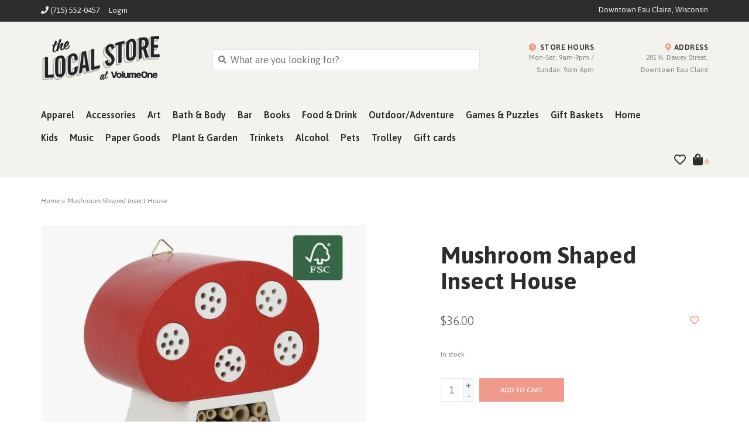

--- FILE ---
content_type: text/html;charset=utf-8
request_url: https://www.thelocalstore.org/mushroom-shaped-insect-house.html
body_size: 11087
content:
<!DOCTYPE html>
<!-- Austin Theme: v.1.2.6 NoAM -->
<!-- ************************** -->
<html lang="en">
  <head>
    <meta charset="utf-8"/>
<!-- [START] 'blocks/head.rain' -->
<!--

  (c) 2008-2025 Lightspeed Netherlands B.V.
  http://www.lightspeedhq.com
  Generated: 12-11-2025 @ 16:20:26

-->
<link rel="canonical" href="https://www.thelocalstore.org/mushroom-shaped-insect-house.html"/>
<link rel="alternate" href="https://www.thelocalstore.org/index.rss" type="application/rss+xml" title="New products"/>
<meta name="robots" content="noodp,noydir"/>
<meta name="google-site-verification" content="7cQZdBDBrSEQEl68Ayo6R1dwiydTo4V2lFSB5HJh7kM"/>
<meta property="og:url" content="https://www.thelocalstore.org/mushroom-shaped-insect-house.html?source=facebook"/>
<meta property="og:site_name" content="The Local Store"/>
<meta property="og:title" content="Mushroom Shaped Insect House"/>
<meta property="og:description" content="Find your community pride at The Local Store in downtown Eau Claire, WI. Apparel, books, music, art, &amp; more. All created by the people of the Chippewa Valley."/>
<meta property="og:image" content="https://cdn.shoplightspeed.com/shops/634311/files/55111873/something-different-mushroom-shaped-insect-house.jpg"/>
<script>
/*<!-- Google Tag Manager -->*/
(function(w,d,s,l,i){w[l]=w[l]||[];w[l].push({'gtm.start':
new Date().getTime(),event:'gtm.js'});var f=d.getElementsByTagName(s)[0],
j=d.createElement(s),dl=l!='dataLayer'?'&l='+l:'';j.async=true;j.src=
'https://www.googletagmanager.com/gtm.js?id='+i+dl;f.parentNode.insertBefore(j,f);
})(window,document,'script','dataLayer','GTM-KMMKRJZ');
/*<!-- End Google Tag Manager -->*/
</script>
<!--[if lt IE 9]>
<script src="https://cdn.shoplightspeed.com/assets/html5shiv.js?2025-02-20"></script>
<![endif]-->
<!-- [END] 'blocks/head.rain' -->
    <title>Mushroom Shaped Insect House - The Local Store</title>
    <meta name="description" content="Find your community pride at The Local Store in downtown Eau Claire, WI. Apparel, books, music, art, &amp; more. All created by the people of the Chippewa Valley." />
    <meta name="keywords" content="Something, Different, Mushroom, Shaped, Insect, House, Apparel, Accessories, Art, Bath &amp; Body, Bar, Books, Food &amp; Drink, Outdoor, Games &amp; Puzzles, Gift Baskets, Home, Kids, Music, Paper Goods, Plants &amp; Garden, Gift Cards" />
    <meta http-equiv="X-UA-Compatible" content="IE=edge">
    <meta name="viewport" content="width=device-width, initial-scale=1.0">
    <meta name="apple-mobile-web-app-capable" content="yes">
    <meta name="apple-mobile-web-app-status-bar-style" content="black">
    
    <link rel="shortcut icon" href="https://cdn.shoplightspeed.com/shops/634311/themes/8322/v/990187/assets/favicon.ico?20240826203327?v1" type="image/x-icon" />
    <link rel="apple-touch-icon" sizes="180x180" href="https://cdn.shoplightspeed.com/shops/634311/themes/8322/v/990187/assets/favicon.ico?20240826203327">
    
    <link href='//fonts.googleapis.com/css?family=Asap:300,300i,400,400i,500,500i,600,600i,700,700i,800,800i' rel='stylesheet' type='text/css'>
    <link href='//fonts.googleapis.com/css?family=Asap:300,300i,400,400i,500,500i,600,600i,700,700i,800,800i' rel='stylesheet' type='text/css'>
    <link href='//fonts.googleapis.com/css?family=Asap:300,300i,400,400i,500,500i,600,600i,700,700i,800,800i' rel='stylesheet' type='text/css'>
    
    <!--<link rel="stylesheet" href="https://use.fontawesome.com/releases/v5.6.3/css/all.css" integrity="sha384-UHRtZLI+pbxtHCWp1t77Bi1L4ZtiqrqD80Kn4Z8NTSRyMA2Fd33n5dQ8lWUE00s/" crossorigin="anonymous">-->
    
    <link rel="stylesheet" href="https://use.fontawesome.com/releases/v5.15.4/css/all.css">
    
    <script src="https://cdn.shoplightspeed.com/assets/jquery-1-9-1.js?2025-02-20"></script>
    <script src="https://cdn.shoplightspeed.com/assets/jquery-ui-1-10-1.js?2025-02-20"></script>
    <script type="text/javascript" src="https://cdn.shoplightspeed.com/shops/634311/themes/8322/assets/slick.js?2025012314170220201207162957"></script>
    
    <link rel="stylesheet" href="https://cdn.shoplightspeed.com/shops/634311/themes/8322/assets/slick.css?2025012314170220201207162957"/>
    <link rel="stylesheet" href="https://cdn.shoplightspeed.com/shops/634311/themes/8322/assets/slick-theme.css?2025012314170220201207162957"/> 
    <link rel="stylesheet" href="https://cdn.shoplightspeed.com/shops/634311/themes/8322/assets/bootstrap.css?2025012314170220201207162957" />
    <link rel="stylesheet" href="https://cdn.shoplightspeed.com/shops/634311/themes/8322/assets/style.css?2025012314170220201207162957" />    
    <link rel="stylesheet" href="https://cdn.shoplightspeed.com/shops/634311/themes/8322/assets/settings.css?2025012314170220201207162957" />  
    <link rel="stylesheet" href="https://cdn.shoplightspeed.com/assets/gui-2-0.css?2025-02-20" />
    <link rel="stylesheet" href="https://cdn.shoplightspeed.com/assets/gui-responsive-2-0.css?2025-02-20" />   
    <link rel="stylesheet" href="https://cdn.shoplightspeed.com/shops/634311/themes/8322/assets/custom.css?2025012314170220201207162957" />
        
    <script type="text/javascript" src="https://cdn.shoplightspeed.com/shops/634311/themes/8322/assets/instafeed-min.js?2025012314170220201207162957"></script>
    <script type="text/javascript" src="https://cdn.shoplightspeed.com/shops/634311/themes/8322/assets/austin-instafeed.js?2025012314170220201207162957"></script>
   
    <script type="text/javascript" src="https://cdn.shoplightspeed.com/shops/634311/themes/8322/assets/global.js?2025012314170220201207162957"></script>
		<script type="text/javascript" src="https://cdn.shoplightspeed.com/shops/634311/themes/8322/assets/bootstrap.js?2025012314170220201207162957"></script>
    <script type="text/javascript" src="https://cdn.shoplightspeed.com/shops/634311/themes/8322/assets/jcarousel.js?2025012314170220201207162957"></script>
    <script type="text/javascript" src="https://cdn.shoplightspeed.com/assets/gui.js?2025-02-20"></script>
    <script type="text/javascript" src="https://cdn.shoplightspeed.com/assets/gui-responsive-2-0.js?2025-02-20"></script>
    <script type="text/javascript" src="https://cdn.shoplightspeed.com/shops/634311/themes/8322/assets/jquery-countdown-min.js?2025012314170220201207162957"></script>
    <script type="text/javascript" src="https://cdn.shoplightspeed.com/shops/634311/themes/8322/assets/jquery-cookie.js?2025012314170220201207162957"></script>
    <script type="text/javascript" src="https://cdn.shoplightspeed.com/shops/634311/themes/8322/assets/jquery-bpopup-min.js?2025012314170220201207162957"></script>
    
    <script type="text/javascript" src="https://cdn.shoplightspeed.com/shops/634311/themes/8322/assets/share42.js?2025012314170220201207162957"></script> 
        
    <!--[if lt IE 9]>
    <link rel="stylesheet" href="https://cdn.shoplightspeed.com/shops/634311/themes/8322/assets/style-ie.css?2025012314170220201207162957" />
    <![endif]-->
    <link rel="stylesheet" media="print" href="https://cdn.shoplightspeed.com/shops/634311/themes/8322/assets/print-min.css?2025012314170220201207162957" />
    
  </head>
  <body style="background: url('https://cdn.shoplightspeed.com/shops/634311/themes/8322/assets/background-main.png?2025012314170220201207162957') repeat top left;" class="body-main template-product">
    <script>
    	var shopUrl = 'https://www.thelocalstore.org/';
    </script>
    
        
    
<header>
    <div class="topnav">
    <div class="container">
            <ul class="left">
                                  <li class="topbar-contact">
                        <a href="tel:(715) 552-0457"><span class="phone-icon"><i class="fa fa-phone"></i></span> <span class="phone hidden-xs">(715) 552-0457</span></a>
                      </li>
                <li>
          <a href="https://www.thelocalstore.org/account/" title="My account" class="my-account">
                          Login
                    	</a>
        </li>
      </ul>
            <div class="right">
        <span class="topbar-msg hidden-xs">Downtown Eau Claire, Wisconsin</span>              </div>
    </div>
  </div>
  <span class="topbar-msg mobile visible-xs text-center">Downtown Eau Claire, Wisconsin</span>      
  <div class="navigation container">
    <div class="logo-usp align">
      <ul class="burger vertical">
        <!--<i class="fas fa-bars"></i>-->
        <img src="https://cdn.shoplightspeed.com/themes/8322/assets/hamburger.png" width="25" alt="menu" />
      </ul>

              <div class="vertical logo col-sm-4 col-md-4 col-lg-3 x-large">
          <a href="https://www.thelocalstore.org/" title="The Local Store - Eau Claire, WI - Shop Online">
            <img src="https://cdn.shoplightspeed.com/shops/634311/themes/8322/assets/logo.png?20241209223248" alt="The Local Store - Eau Claire, WI - Shop Online" />
          </a>
        </div>
            
            <div class="search-form vertical col-xs-12 col-sm-8 col-md-8 col-lg-5 hidden-xs">
        <form action="https://www.thelocalstore.org/search/" method="get" id="formSearch">
          <input type="text" name="q" autocomplete="off"  value="" placeholder="What are you looking for?"/>
          <span onclick="$('#formSearch').submit();" title="Search"></span>
          <span onclick="$('#formSearch').submit();" class="search-icon"><i class="fas fa-search"></i></span>
      	</form>                                                                                       			
      </div>
            
                  <div class="header-usp-wrap vertical col-xs-12 col-sm-6 col-md-4 col-lg-4 hidden-xs hidden-sm hidden-md">
                <div class="header-usp-1 col-xs-6">
          <span class="header-usp-title"><i class="fa fa-clock"></i> Store Hours</span>
          <span class="header-usp-subtext">Mon-Sat: 9am-9pm / Sunday: 9am-6pm</span>
        </div>
                        <div class="header-usp-2 col-xs-6">
          <span class="header-usp-title"><i class="fa fa-map-marker-alt"></i> Address</span>
          <span class="header-usp-subtext">205 N. Dewey Street, Downtown Eau Claire</span>
        </div>
              </div>
                </div>
      
        <div class="primary-nav container left">
      <nav class="primary nonbounce desktop vertical left">
        <ul>
          <li class="item search-mobile visible-xs">
            <form action="https://www.thelocalstore.org/search/" method="get" id="menuSearchMobile">
              <input type="text" name="q" autocomplete="off"  value="" placeholder="What are you looking for?"/>
              <span onclick="$('#menuSearchMobile').submit();" title="Search"></span>
    				</form>
          </li>
                                         <li class="item sub">
            <a class="itemLink" href="https://www.thelocalstore.org/apparel/" title="Apparel">Apparel</a>
                        <i class="icon-drop fas fa-angle-down"></i>
            <div class="subnav">
                              <div class="sub-cats">
                                    <ul class="subnavList">
                                        <!--<li class="item visible-xs">
                      <a class="itemLink" href="https://www.thelocalstore.org/apparel/" title="Apparel">All Apparel</a>
                    </li>-->
                                         <li class="subitem">                
                      <a class="subitemLink" href="https://www.thelocalstore.org/apparel/tshirts/" title="Tshirts">Tshirts</a>
                                          </li>
                                         <li class="subitem">                
                      <a class="subitemLink" href="https://www.thelocalstore.org/apparel/sweatshirts-hoodies/" title="Sweatshirts/Hoodies">Sweatshirts/Hoodies</a>
                                          </li>
                                         <li class="subitem">                
                      <a class="subitemLink" href="https://www.thelocalstore.org/apparel/tank-tops/" title="Tank Tops">Tank Tops</a>
                                          </li>
                                         <li class="subitem">                
                      <a class="subitemLink" href="https://www.thelocalstore.org/apparel/longsleeve-tees/" title="Longsleeve Tees">Longsleeve Tees</a>
                                          </li>
                                         <li class="subitem">                
                      <a class="subitemLink" href="https://www.thelocalstore.org/apparel/flannels-jackets/" title="Flannels &amp; Jackets">Flannels &amp; Jackets</a>
                                          </li>
                                                          </ul>
                </div>
							                          </div>
                      </li>
                     <li class="item sub">
            <a class="itemLink" href="https://www.thelocalstore.org/accessories/" title="Accessories">Accessories</a>
                        <i class="icon-drop fas fa-angle-down"></i>
            <div class="subnav">
                              <div class="sub-cats">
                                    <ul class="subnavList">
                                        <!--<li class="item visible-xs">
                      <a class="itemLink" href="https://www.thelocalstore.org/accessories/" title="Accessories">All Accessories</a>
                    </li>-->
                                         <li class="subitem">                
                      <a class="subitemLink" href="https://www.thelocalstore.org/accessories/jewelry/" title="Jewelry">Jewelry</a>
                       
                      <i class="icon-drop fas fa-angle-down"></i>
                      <div class="subnav visible-xs">
                      	<ul class="subnavList">
                                                    <!--<li class="item visible-xs">
                            <a class="itemLink" href="https://www.thelocalstore.org/accessories/jewelry/" title="Jewelry">All Jewelry</a>
                          </li>-->
                                                                               <li class="subitem">                
                            <a class="subitemLink" href="https://www.thelocalstore.org/accessories/jewelry/earrings/" title="Earrings">Earrings</a>
                          </li>
                                                     <li class="subitem">                
                            <a class="subitemLink" href="https://www.thelocalstore.org/accessories/jewelry/necklaces/" title="Necklaces">Necklaces</a>
                          </li>
                                                     <li class="subitem">                
                            <a class="subitemLink" href="https://www.thelocalstore.org/accessories/jewelry/rings-bracelets/" title="Rings &amp; Bracelets">Rings &amp; Bracelets</a>
                          </li>
                                                                            </ul>
                      </div>
                                          </li>
                                         <li class="subitem">                
                      <a class="subitemLink" href="https://www.thelocalstore.org/accessories/hats-caps/" title="Hats &amp; Caps">Hats &amp; Caps</a>
                                          </li>
                                         <li class="subitem">                
                      <a class="subitemLink" href="https://www.thelocalstore.org/accessories/purses-totes-wallets/" title="Purses/Totes/Wallets">Purses/Totes/Wallets</a>
                                          </li>
                                         <li class="subitem">                
                      <a class="subitemLink" href="https://www.thelocalstore.org/accessories/socks-footwear/" title="Socks &amp; Footwear">Socks &amp; Footwear</a>
                                          </li>
                                         <li class="subitem">                
                      <a class="subitemLink" href="https://www.thelocalstore.org/accessories/scarves-mittens/" title="Scarves &amp; Mittens">Scarves &amp; Mittens</a>
                                          </li>
                                         <li class="subitem">                
                      <a class="subitemLink" href="https://www.thelocalstore.org/accessories/sunglasses/" title="Sunglasses">Sunglasses</a>
                                          </li>
                                         <li class="subitem">                
                      <a class="subitemLink" href="https://www.thelocalstore.org/accessories/face-masks/" title="Face Masks">Face Masks</a>
                                          </li>
                                         <li class="subitem">                
                      <a class="subitemLink" href="https://www.thelocalstore.org/accessories/umbrella/" title="Umbrella">Umbrella</a>
                                          </li>
                                                          </ul>
                </div>
							                          </div>
                      </li>
                     <li class="item sub">
            <a class="itemLink" href="https://www.thelocalstore.org/art/" title="Art">Art</a>
                        <i class="icon-drop fas fa-angle-down"></i>
            <div class="subnav">
                              <div class="sub-cats">
                                    <ul class="subnavList">
                                        <!--<li class="item visible-xs">
                      <a class="itemLink" href="https://www.thelocalstore.org/art/" title="Art">All Art</a>
                    </li>-->
                                         <li class="subitem">                
                      <a class="subitemLink" href="https://www.thelocalstore.org/art/prints/" title="Prints">Prints</a>
                                          </li>
                                         <li class="subitem">                
                      <a class="subitemLink" href="https://www.thelocalstore.org/art/wood-signs/" title="Wood Signs">Wood Signs</a>
                                          </li>
                                         <li class="subitem">                
                      <a class="subitemLink" href="https://www.thelocalstore.org/art/mini-prints-8x10/" title="Mini Prints (8x10)">Mini Prints (8x10)</a>
                                          </li>
                                         <li class="subitem">                
                      <a class="subitemLink" href="https://www.thelocalstore.org/art/fiber-art/" title="Fiber Art">Fiber Art</a>
                                          </li>
                                         <li class="subitem">                
                      <a class="subitemLink" href="https://www.thelocalstore.org/art/metal-signs/" title="Metal Signs">Metal Signs</a>
                                          </li>
                                         <li class="subitem">                
                      <a class="subitemLink" href="https://www.thelocalstore.org/art/banners-pennants/" title="Banners &amp; Pennants">Banners &amp; Pennants</a>
                                          </li>
                                         <li class="subitem">                
                      <a class="subitemLink" href="https://www.thelocalstore.org/art/artovision/" title="Artovision">Artovision</a>
                                          </li>
                                         <li class="subitem">                
                      <a class="subitemLink" href="https://www.thelocalstore.org/art/canvas/" title="Canvas">Canvas</a>
                                          </li>
                                         <li class="subitem">                
                      <a class="subitemLink" href="https://www.thelocalstore.org/art/frames/" title="Frames">Frames</a>
                                          </li>
                                        <li class="subitem view-all-cats"><a class="subitemLink" href="https://www.thelocalstore.org/art/" title="Art">View all →</a></li>                  </ul>
                </div>
							                          </div>
                      </li>
                     <li class="item sub">
            <a class="itemLink" href="https://www.thelocalstore.org/bath-body/" title="Bath &amp; Body">Bath &amp; Body</a>
                        <i class="icon-drop fas fa-angle-down"></i>
            <div class="subnav">
                              <div class="sub-cats">
                                    <ul class="subnavList">
                                        <!--<li class="item visible-xs">
                      <a class="itemLink" href="https://www.thelocalstore.org/bath-body/" title="Bath &amp; Body">All Bath &amp; Body</a>
                    </li>-->
                                         <li class="subitem">                
                      <a class="subitemLink" href="https://www.thelocalstore.org/bath-body/bath-bombs-salts/" title="Bath Bombs &amp; Salts">Bath Bombs &amp; Salts</a>
                                          </li>
                                         <li class="subitem">                
                      <a class="subitemLink" href="https://www.thelocalstore.org/bath-body/soap/" title="Soap">Soap</a>
                                          </li>
                                         <li class="subitem">                
                      <a class="subitemLink" href="https://www.thelocalstore.org/bath-body/lip-balm/" title="Lip Balm">Lip Balm</a>
                                          </li>
                                         <li class="subitem">                
                      <a class="subitemLink" href="https://www.thelocalstore.org/bath-body/lotion-oils-self-care/" title="Lotion, Oils &amp; Self Care">Lotion, Oils &amp; Self Care</a>
                                          </li>
                                                          </ul>
                </div>
							                          </div>
                      </li>
                     <li class="item sub">
            <a class="itemLink" href="https://www.thelocalstore.org/bar/" title="Bar">Bar</a>
                        <i class="icon-drop fas fa-angle-down"></i>
            <div class="subnav">
                              <div class="sub-cats">
                                    <ul class="subnavList">
                                        <!--<li class="item visible-xs">
                      <a class="itemLink" href="https://www.thelocalstore.org/bar/" title="Bar">All Bar</a>
                    </li>-->
                                         <li class="subitem">                
                      <a class="subitemLink" href="https://www.thelocalstore.org/bar/bottle-openers/" title="Bottle Openers">Bottle Openers</a>
                                          </li>
                                         <li class="subitem">                
                      <a class="subitemLink" href="https://www.thelocalstore.org/bar/flasks/" title="Flasks">Flasks</a>
                                          </li>
                                         <li class="subitem">                
                      <a class="subitemLink" href="https://www.thelocalstore.org/bar/koozies/" title="Koozies">Koozies</a>
                                          </li>
                                         <li class="subitem">                
                      <a class="subitemLink" href="https://www.thelocalstore.org/bar/shot-glasses/" title="Shot Glasses">Shot Glasses</a>
                                          </li>
                                                          </ul>
                </div>
							                          </div>
                      </li>
                     <li class="item sub">
            <a class="itemLink" href="https://www.thelocalstore.org/books/" title="Books">Books</a>
                        <i class="icon-drop fas fa-angle-down"></i>
            <div class="subnav">
                              <div class="sub-cats">
                                    <ul class="subnavList">
                                        <!--<li class="item visible-xs">
                      <a class="itemLink" href="https://www.thelocalstore.org/books/" title="Books">All Books</a>
                    </li>-->
                                         <li class="subitem">                
                      <a class="subitemLink" href="https://www.thelocalstore.org/books/art/" title="Art">Art</a>
                                          </li>
                                         <li class="subitem">                
                      <a class="subitemLink" href="https://www.thelocalstore.org/books/sports/" title="Sports">Sports</a>
                                          </li>
                                         <li class="subitem">                
                      <a class="subitemLink" href="https://www.thelocalstore.org/books/food-drink/" title="Food/Drink">Food/Drink</a>
                                          </li>
                                         <li class="subitem">                
                      <a class="subitemLink" href="https://www.thelocalstore.org/books/nature/" title="Nature">Nature</a>
                                          </li>
                                         <li class="subitem">                
                      <a class="subitemLink" href="https://www.thelocalstore.org/books/true-crime/" title="True Crime">True Crime</a>
                                          </li>
                                         <li class="subitem">                
                      <a class="subitemLink" href="https://www.thelocalstore.org/books/explore-adventure/" title="Explore/Adventure">Explore/Adventure</a>
                                          </li>
                                         <li class="subitem">                
                      <a class="subitemLink" href="https://www.thelocalstore.org/books/history/" title="History">History</a>
                                          </li>
                                         <li class="subitem">                
                      <a class="subitemLink" href="https://www.thelocalstore.org/books/self-help-advice/" title="Self Help &amp; Advice">Self Help &amp; Advice</a>
                                          </li>
                                         <li class="subitem">                
                      <a class="subitemLink" href="https://www.thelocalstore.org/books/poetry/" title="Poetry">Poetry</a>
                                          </li>
                                        <li class="subitem view-all-cats"><a class="subitemLink" href="https://www.thelocalstore.org/books/" title="Books">View all →</a></li>                  </ul>
                </div>
							                          </div>
                      </li>
                     <li class="item sub">
            <a class="itemLink" href="https://www.thelocalstore.org/food-drink/" title="Food &amp; Drink">Food &amp; Drink</a>
                        <i class="icon-drop fas fa-angle-down"></i>
            <div class="subnav">
                              <div class="sub-cats">
                                    <ul class="subnavList">
                                        <!--<li class="item visible-xs">
                      <a class="itemLink" href="https://www.thelocalstore.org/food-drink/" title="Food &amp; Drink">All Food &amp; Drink</a>
                    </li>-->
                                         <li class="subitem">                
                      <a class="subitemLink" href="https://www.thelocalstore.org/food-drink/candy/" title="Candy">Candy</a>
                                          </li>
                                         <li class="subitem">                
                      <a class="subitemLink" href="https://www.thelocalstore.org/food-drink/drink-mix-beverages/" title="Drink Mix &amp; Beverages">Drink Mix &amp; Beverages</a>
                                          </li>
                                         <li class="subitem">                
                      <a class="subitemLink" href="https://www.thelocalstore.org/food-drink/dry-goods/" title="Dry Goods">Dry Goods</a>
                                          </li>
                                         <li class="subitem">                
                      <a class="subitemLink" href="https://www.thelocalstore.org/food-drink/sauce-syrups-condiments/" title="Sauce, Syrups, Condiments">Sauce, Syrups, Condiments</a>
                                          </li>
                                         <li class="subitem">                
                      <a class="subitemLink" href="https://www.thelocalstore.org/food-drink/coffee-tea/" title="Coffee &amp; Tea">Coffee &amp; Tea</a>
                                          </li>
                                         <li class="subitem">                
                      <a class="subitemLink" href="https://www.thelocalstore.org/food-drink/meats/" title="Meats">Meats</a>
                                          </li>
                                         <li class="subitem">                
                      <a class="subitemLink" href="https://www.thelocalstore.org/food-drink/snacks/" title="Snacks">Snacks</a>
                                          </li>
                                         <li class="subitem">                
                      <a class="subitemLink" href="https://www.thelocalstore.org/food-drink/cheese/" title="Cheese">Cheese</a>
                                          </li>
                                                          </ul>
                </div>
							                          </div>
                      </li>
                     <li class="item">
            <a class="itemLink" href="https://www.thelocalstore.org/outdoor-adventure/" title="Outdoor/Adventure">Outdoor/Adventure</a>
                      </li>
                     <li class="item sub">
            <a class="itemLink" href="https://www.thelocalstore.org/games-puzzles/" title="Games &amp; Puzzles">Games &amp; Puzzles</a>
                        <i class="icon-drop fas fa-angle-down"></i>
            <div class="subnav">
                              <div class="sub-cats">
                                    <ul class="subnavList">
                                        <!--<li class="item visible-xs">
                      <a class="itemLink" href="https://www.thelocalstore.org/games-puzzles/" title="Games &amp; Puzzles">All Games &amp; Puzzles</a>
                    </li>-->
                                         <li class="subitem">                
                      <a class="subitemLink" href="https://www.thelocalstore.org/games-puzzles/puzzles/" title="Puzzles">Puzzles</a>
                                          </li>
                                         <li class="subitem">                
                      <a class="subitemLink" href="https://www.thelocalstore.org/games-puzzles/cribbage-boards/" title="Cribbage Boards">Cribbage Boards</a>
                                          </li>
                                         <li class="subitem">                
                      <a class="subitemLink" href="https://www.thelocalstore.org/games-puzzles/kubb-sets/" title="Kubb Sets">Kubb Sets</a>
                                          </li>
                                         <li class="subitem">                
                      <a class="subitemLink" href="https://www.thelocalstore.org/games-puzzles/playing-cards/" title="Playing Cards">Playing Cards</a>
                                          </li>
                                         <li class="subitem">                
                      <a class="subitemLink" href="https://www.thelocalstore.org/games-puzzles/other-games/" title="Other Games">Other Games</a>
                                          </li>
                                                          </ul>
                </div>
							                          </div>
                      </li>
                     <li class="item sub">
            <a class="itemLink" href="https://www.thelocalstore.org/gift-baskets/" title="Gift Baskets">Gift Baskets</a>
                        <i class="icon-drop fas fa-angle-down"></i>
            <div class="subnav">
                              <div class="sub-cats">
                                    <ul class="subnavList">
                                        <!--<li class="item visible-xs">
                      <a class="itemLink" href="https://www.thelocalstore.org/gift-baskets/" title="Gift Baskets">All Gift Baskets</a>
                    </li>-->
                                         <li class="subitem">                
                      <a class="subitemLink" href="https://www.thelocalstore.org/gift-baskets/care-packages/" title="Care Packages">Care Packages</a>
                                          </li>
                                                          </ul>
                </div>
							                          </div>
                      </li>
                     <li class="item sub">
            <a class="itemLink" href="https://www.thelocalstore.org/home/" title="Home">Home</a>
                        <i class="icon-drop fas fa-angle-down"></i>
            <div class="subnav">
                              <div class="sub-cats">
                                    <ul class="subnavList">
                                        <!--<li class="item visible-xs">
                      <a class="itemLink" href="https://www.thelocalstore.org/home/" title="Home">All Home</a>
                    </li>-->
                                         <li class="subitem">                
                      <a class="subitemLink" href="https://www.thelocalstore.org/home/kitchen/" title="Kitchen">Kitchen</a>
                       
                      <i class="icon-drop fas fa-angle-down"></i>
                      <div class="subnav visible-xs">
                      	<ul class="subnavList">
                                                    <!--<li class="item visible-xs">
                            <a class="itemLink" href="https://www.thelocalstore.org/home/kitchen/" title="Kitchen">All Kitchen</a>
                          </li>-->
                                                                               <li class="subitem">                
                            <a class="subitemLink" href="https://www.thelocalstore.org/home/kitchen/drinkware/" title="Drinkware">Drinkware</a>
                          </li>
                                                     <li class="subitem">                
                            <a class="subitemLink" href="https://www.thelocalstore.org/home/kitchen/towels/" title="Towels">Towels</a>
                          </li>
                                                     <li class="subitem">                
                            <a class="subitemLink" href="https://www.thelocalstore.org/home/kitchen/coasters/" title="Coasters">Coasters</a>
                          </li>
                                                     <li class="subitem">                
                            <a class="subitemLink" href="https://www.thelocalstore.org/home/kitchen/pottery/" title="Pottery">Pottery</a>
                          </li>
                                                                            </ul>
                      </div>
                                          </li>
                                         <li class="subitem">                
                      <a class="subitemLink" href="https://www.thelocalstore.org/home/candles-wax-melts-incense/" title="Candles, Wax Melts, &amp; Incense">Candles, Wax Melts, &amp; Incense</a>
                                          </li>
                                         <li class="subitem">                
                      <a class="subitemLink" href="https://www.thelocalstore.org/home/decor/" title="Décor">Décor</a>
                       
                      <i class="icon-drop fas fa-angle-down"></i>
                      <div class="subnav visible-xs">
                      	<ul class="subnavList">
                                                    <!--<li class="item visible-xs">
                            <a class="itemLink" href="https://www.thelocalstore.org/home/decor/" title="Décor">All Décor</a>
                          </li>-->
                                                                               <li class="subitem">                
                            <a class="subitemLink" href="https://www.thelocalstore.org/home/decor/pillows-blankets/" title="Pillows &amp; Blankets">Pillows &amp; Blankets</a>
                          </li>
                                                     <li class="subitem">                
                            <a class="subitemLink" href="https://www.thelocalstore.org/home/decor/pottery/" title="Pottery">Pottery</a>
                          </li>
                                                                            </ul>
                      </div>
                                          </li>
                                                          </ul>
                </div>
							                          </div>
                      </li>
                     <li class="item sub">
            <a class="itemLink" href="https://www.thelocalstore.org/kids/" title="Kids">Kids</a>
                        <i class="icon-drop fas fa-angle-down"></i>
            <div class="subnav">
                              <div class="sub-cats">
                                    <ul class="subnavList">
                                        <!--<li class="item visible-xs">
                      <a class="itemLink" href="https://www.thelocalstore.org/kids/" title="Kids">All Kids</a>
                    </li>-->
                                         <li class="subitem">                
                      <a class="subitemLink" href="https://www.thelocalstore.org/kids/toys-games/" title="Toys &amp; Games">Toys &amp; Games</a>
                                          </li>
                                         <li class="subitem">                
                      <a class="subitemLink" href="https://www.thelocalstore.org/kids/books/" title="Books">Books</a>
                                          </li>
                                         <li class="subitem">                
                      <a class="subitemLink" href="https://www.thelocalstore.org/kids/apparel-accessories/" title="Apparel &amp; Accessories">Apparel &amp; Accessories</a>
                                          </li>
                                         <li class="subitem">                
                      <a class="subitemLink" href="https://www.thelocalstore.org/kids/bibs/" title="Bibs">Bibs</a>
                                          </li>
                                         <li class="subitem">                
                      <a class="subitemLink" href="https://www.thelocalstore.org/kids/misc/" title="Misc.">Misc.</a>
                                          </li>
                                         <li class="subitem">                
                      <a class="subitemLink" href="https://www.thelocalstore.org/kids/onesies/" title="Onesies">Onesies</a>
                                          </li>
                                         <li class="subitem">                
                      <a class="subitemLink" href="https://www.thelocalstore.org/kids/hats/" title="Hats">Hats</a>
                                          </li>
                                         <li class="subitem">                
                      <a class="subitemLink" href="https://www.thelocalstore.org/kids/coloring-books/" title="Coloring Books">Coloring Books</a>
                                          </li>
                                                          </ul>
                </div>
							                          </div>
                      </li>
                     <li class="item sub">
            <a class="itemLink" href="https://www.thelocalstore.org/music/" title="Music">Music</a>
                        <i class="icon-drop fas fa-angle-down"></i>
            <div class="subnav">
                              <div class="sub-cats">
                                    <ul class="subnavList">
                                        <!--<li class="item visible-xs">
                      <a class="itemLink" href="https://www.thelocalstore.org/music/" title="Music">All Music</a>
                    </li>-->
                                         <li class="subitem">                
                      <a class="subitemLink" href="https://www.thelocalstore.org/music/cds/" title="CDs">CDs</a>
                                          </li>
                                         <li class="subitem">                
                      <a class="subitemLink" href="https://www.thelocalstore.org/music/lps/" title="LPs">LPs</a>
                                          </li>
                                         <li class="subitem">                
                      <a class="subitemLink" href="https://www.thelocalstore.org/music/dvd/" title="DVD">DVD</a>
                                          </li>
                                         <li class="subitem">                
                      <a class="subitemLink" href="https://www.thelocalstore.org/music/cassettes/" title="Cassettes">Cassettes</a>
                                          </li>
                                                          </ul>
                </div>
							                          </div>
                      </li>
                     <li class="item sub">
            <a class="itemLink" href="https://www.thelocalstore.org/paper-goods/" title="Paper Goods">Paper Goods</a>
                        <i class="icon-drop fas fa-angle-down"></i>
            <div class="subnav">
                              <div class="sub-cats">
                                    <ul class="subnavList">
                                        <!--<li class="item visible-xs">
                      <a class="itemLink" href="https://www.thelocalstore.org/paper-goods/" title="Paper Goods">All Paper Goods</a>
                    </li>-->
                                         <li class="subitem">                
                      <a class="subitemLink" href="https://www.thelocalstore.org/paper-goods/stationery/" title="Stationery">Stationery</a>
                                          </li>
                                         <li class="subitem">                
                      <a class="subitemLink" href="https://www.thelocalstore.org/paper-goods/greeting-cards/" title="Greeting Cards">Greeting Cards</a>
                                          </li>
                                         <li class="subitem">                
                      <a class="subitemLink" href="https://www.thelocalstore.org/paper-goods/postcards/" title="Postcards">Postcards</a>
                                          </li>
                                         <li class="subitem">                
                      <a class="subitemLink" href="https://www.thelocalstore.org/paper-goods/calendars/" title="Calendars">Calendars</a>
                                          </li>
                                         <li class="subitem">                
                      <a class="subitemLink" href="https://www.thelocalstore.org/paper-goods/notebooks-journals/" title="Notebooks &amp; Journals">Notebooks &amp; Journals</a>
                                          </li>
                                         <li class="subitem">                
                      <a class="subitemLink" href="https://www.thelocalstore.org/paper-goods/planners/" title="Planners">Planners</a>
                                          </li>
                                                          </ul>
                </div>
							                          </div>
                      </li>
                     <li class="item sub">
            <a class="itemLink" href="https://www.thelocalstore.org/plant-garden/" title="Plant &amp; Garden">Plant &amp; Garden</a>
                        <i class="icon-drop fas fa-angle-down"></i>
            <div class="subnav">
                              <div class="sub-cats">
                                    <ul class="subnavList">
                                        <!--<li class="item visible-xs">
                      <a class="itemLink" href="https://www.thelocalstore.org/plant-garden/" title="Plant &amp; Garden">All Plant &amp; Garden</a>
                    </li>-->
                                         <li class="subitem">                
                      <a class="subitemLink" href="https://www.thelocalstore.org/plant-garden/live-plants/" title="Live Plants">Live Plants</a>
                                          </li>
                                         <li class="subitem">                
                      <a class="subitemLink" href="https://www.thelocalstore.org/plant-garden/planters/" title="Planters">Planters</a>
                                          </li>
                                         <li class="subitem">                
                      <a class="subitemLink" href="https://www.thelocalstore.org/plant-garden/decor/" title="Décor">Décor</a>
                                          </li>
                                         <li class="subitem">                
                      <a class="subitemLink" href="https://www.thelocalstore.org/plant-garden/garden-stakes/" title="Garden Stakes">Garden Stakes</a>
                                          </li>
                                         <li class="subitem">                
                      <a class="subitemLink" href="https://www.thelocalstore.org/plant-garden/garden-supplies/" title="Garden Supplies">Garden Supplies</a>
                                          </li>
                                         <li class="subitem">                
                      <a class="subitemLink" href="https://www.thelocalstore.org/plant-garden/windchimes-rain-chains/" title="Windchimes &amp; Rain Chains">Windchimes &amp; Rain Chains</a>
                                          </li>
                                                          </ul>
                </div>
							                          </div>
                      </li>
                     <li class="item sub">
            <a class="itemLink" href="https://www.thelocalstore.org/trinkets/" title="Trinkets">Trinkets</a>
                        <i class="icon-drop fas fa-angle-down"></i>
            <div class="subnav">
                              <div class="sub-cats">
                                    <ul class="subnavList">
                                        <!--<li class="item visible-xs">
                      <a class="itemLink" href="https://www.thelocalstore.org/trinkets/" title="Trinkets">All Trinkets</a>
                    </li>-->
                                         <li class="subitem">                
                      <a class="subitemLink" href="https://www.thelocalstore.org/trinkets/magnets/" title="Magnets">Magnets</a>
                                          </li>
                                         <li class="subitem">                
                      <a class="subitemLink" href="https://www.thelocalstore.org/trinkets/stickers/" title="Stickers">Stickers</a>
                                          </li>
                                         <li class="subitem">                
                      <a class="subitemLink" href="https://www.thelocalstore.org/trinkets/keychains/" title="Keychains">Keychains</a>
                                          </li>
                                         <li class="subitem">                
                      <a class="subitemLink" href="https://www.thelocalstore.org/trinkets/patches/" title="Patches">Patches</a>
                                          </li>
                                         <li class="subitem">                
                      <a class="subitemLink" href="https://www.thelocalstore.org/trinkets/lapel-pins/" title="Lapel Pins">Lapel Pins</a>
                                          </li>
                                         <li class="subitem">                
                      <a class="subitemLink" href="https://www.thelocalstore.org/trinkets/gift-cards/" title="Gift Cards">Gift Cards</a>
                                          </li>
                                                          </ul>
                </div>
							                          </div>
                      </li>
                     <li class="item sub">
            <a class="itemLink" href="https://www.thelocalstore.org/alcohol/" title="Alcohol">Alcohol</a>
                        <i class="icon-drop fas fa-angle-down"></i>
            <div class="subnav">
                              <div class="sub-cats">
                                    <ul class="subnavList">
                                        <!--<li class="item visible-xs">
                      <a class="itemLink" href="https://www.thelocalstore.org/alcohol/" title="Alcohol">All Alcohol</a>
                    </li>-->
                                         <li class="subitem">                
                      <a class="subitemLink" href="https://www.thelocalstore.org/alcohol/wine/" title="Wine">Wine</a>
                                          </li>
                                         <li class="subitem">                
                      <a class="subitemLink" href="https://www.thelocalstore.org/alcohol/beer/" title="Beer">Beer</a>
                                          </li>
                                         <li class="subitem">                
                      <a class="subitemLink" href="https://www.thelocalstore.org/alcohol/spirits/" title="Spirits">Spirits</a>
                                          </li>
                                         <li class="subitem">                
                      <a class="subitemLink" href="https://www.thelocalstore.org/alcohol/cider/" title="Cider">Cider</a>
                                          </li>
                                         <li class="subitem">                
                      <a class="subitemLink" href="https://www.thelocalstore.org/alcohol/drink-mix/" title="Drink Mix">Drink Mix</a>
                                          </li>
                                         <li class="subitem">                
                      <a class="subitemLink" href="https://www.thelocalstore.org/alcohol/non-alcoholic/" title="Non-Alcoholic">Non-Alcoholic</a>
                                          </li>
                                                          </ul>
                </div>
							                          </div>
                      </li>
                     <li class="item">
            <a class="itemLink" href="https://www.thelocalstore.org/pets/" title="Pets">Pets</a>
                      </li>
                     <li class="item sub">
            <a class="itemLink" href="https://www.thelocalstore.org/trolley/" title="Trolley">Trolley</a>
                        <i class="icon-drop fas fa-angle-down"></i>
            <div class="subnav">
                              <div class="sub-cats">
                                    <ul class="subnavList">
                                        <!--<li class="item visible-xs">
                      <a class="itemLink" href="https://www.thelocalstore.org/trolley/" title="Trolley">All Trolley</a>
                    </li>-->
                                         <li class="subitem">                
                      <a class="subitemLink" href="https://www.thelocalstore.org/trolley/trolley/" title="Trolley">Trolley</a>
                                          </li>
                                                          </ul>
                </div>
							                          </div>
                      </li>
                                                            <li class="item">
            <a class="itemLink" href="https://www.thelocalstore.org/buy-gift-card/" title="Gift cards">Gift cards</a>
          </li>
                            </ul>
        <i class="icon-remove fas fa-times"></i>
      </nav>
       

      <div class="cart-acct-wrap right">
              <ul class="cart-acct"> 
                              <li>
            <a href="https://www.thelocalstore.org/account/wishlist/" title="My wishlist" class="my-wishlist">
              <i class="far fa-heart"></i>
            </a>
          </li>
                    <li>
            <a href="https://www.thelocalstore.org/cart/" title="Cart" class="cart"> 
              <i class="fas fa-shopping-bag"></i><span class="bag-count">0</span>
            </a>
          </li>
        </ul>
              </div>
    </div>
        
  </div>
              <div class="header-usp-wrap-mobile hidden-lg text-center">
                <div class="header-usp-1 col-xs-6">
          <span class="header-usp-title"><i class="fa fa-clock"></i> Store Hours</span>
          <span class="header-usp-subtext">Mon-Sat: 9am-9pm / Sunday: 9am-6pm</span>
        </div>
                        <div class="header-usp-2 col-xs-6">
          <span class="header-usp-title"><i class="fa fa-map-marker-alt"></i> Address</span>
          <span class="header-usp-subtext">205 N. Dewey Street, Downtown Eau Claire</span>
        </div>
              </div>
              </header>

<div class="search-form mobile visible-xs">
  <div class="container">
    <form action="https://www.thelocalstore.org/search/" method="get" id="formSearchMobile">
      <input type="text" name="q" autocomplete="off"  value="" placeholder="What are you looking for?"/>
      <span onclick="$('#formSearchMobile').submit();" title="Search"></span>
      <span class="search-icon"><i class="fas fa-search"></i></span>
    </form>                                                                                       </div>
</div>
    
<div itemscope itemtype="http://schema.org/BreadcrumbList">
	<div itemprop="itemListElement" itemscope itemtype="http://schema.org/ListItem">
    <a itemprop="item" href="https://www.thelocalstore.org/"><span itemprop="name" content="Home"></span></a>
    <meta itemprop="position" content="1" />
  </div>
    	<div itemprop="itemListElement" itemscope itemtype="http://schema.org/ListItem">
      <a itemprop="item" href="https://www.thelocalstore.org/mushroom-shaped-insect-house.html"><span itemprop="name" content="Mushroom Shaped Insect House"></span></a>
      <meta itemprop="position" content="2" />
    </div>
  </div>

<div itemscope itemtype="https://schema.org/Product">
 <meta itemprop="name" content="Something Different Mushroom Shaped Insect House">
 <meta itemprop="url" content="https://www.thelocalstore.org/mushroom-shaped-insect-house.html">
 <meta itemprop="brand" content="Something Different" />  <meta itemprop="image" content="https://cdn.shoplightspeed.com/shops/634311/files/55111873/300x250x2/something-different-mushroom-shaped-insect-house.jpg" /> 
    <div itemprop="offers" itemscope itemtype="https://schema.org/Offer">
 <meta itemprop="priceCurrency" content="USD">
 <meta itemprop="price" content="36.00" />
 <meta itemprop="itemCondition" itemtype="https://schema.org/OfferItemCondition" content="https://schema.org/NewCondition"/>
 	 <meta itemprop="availability" content="https://schema.org/InStock"/>
 <meta itemprop="inventoryLevel" content="1" />
  <meta itemprop="url" content="https://www.thelocalstore.org/mushroom-shaped-insect-house.html" /> </div>
  </div>
    
    <div class="wrapper">
                              	
<div class="promo-banner text-center">
        <div class="container">
      <div class="promo-content">
        <h2>CYBER MONDAY SALE</h2>
        <span>Use promo code SHOPLOCAL24 to get 15% off thru Sunday Dec. 8</span>
                <div id="countdown"></div>
        <script type="text/javascript">
          $("#countdown")
          .countdown("2024-12-08", function(event) {
            var $this = $(this);
              if (event.elapsed) {
                $('.promo-banner').addClass('expired');
              } else {
                $this.html(event.strftime('This deal ends in <span class="timer">%D days %H hours</span>'));
              }
          });
        </script>
              </div>
  	</div>
    </div>
            <div class="container content">
                <div class="product-header row">
  <div class="breadcrumbs col-sm-6 col-md-6 ">
    <a href="https://www.thelocalstore.org/" title="Home">Home</a>

        > <a href="https://www.thelocalstore.org/mushroom-shaped-insect-house.html">Mushroom Shaped Insect House</a>
    	</div> 
</div>
<div class="product-wrap row">
  <div class="product-img col-sm-6 col-md-6">
    <div class="zoombox enabled">
      <div class="images"> 
       
                <a class="zoom first" data-image-id="55111873">             
                                	<img src="https://cdn.shoplightspeed.com/shops/634311/files/55111873/1024x1024x1/something-different-mushroom-shaped-insect-house.jpg" alt="Something Different Mushroom Shaped Insect House">                              </a> 
                <a class="zoom" data-image-id="55111874">             
                                	<img src="https://cdn.shoplightspeed.com/shops/634311/files/55111874/1024x1024x1/something-different-mushroom-shaped-insect-house.jpg" alt="Something Different Mushroom Shaped Insect House">                              </a> 
                <a class="zoom" data-image-id="69921930">             
                                	<img src="https://cdn.shoplightspeed.com/shops/634311/files/69921930/1024x1024x1/something-different-mushroom-shaped-insect-house.jpg" alt="Something Different Mushroom Shaped Insect House">                              </a> 
              </div>
      
      <div class="thumbs row">
                <div class="col-xs-3 col-sm-4 col-md-4">
          <a data-image-id="55111873">
                                      	<img src="https://cdn.shoplightspeed.com/shops/634311/files/55111873/230x230x1/something-different-mushroom-shaped-insect-house.jpg" alt="Something Different Mushroom Shaped Insect House" title="Something Different Mushroom Shaped Insect House"/>                                    </a>
        </div>
                <div class="col-xs-3 col-sm-4 col-md-4">
          <a data-image-id="55111874">
                                      	<img src="https://cdn.shoplightspeed.com/shops/634311/files/55111874/230x230x1/something-different-mushroom-shaped-insect-house.jpg" alt="Something Different Mushroom Shaped Insect House" title="Something Different Mushroom Shaped Insect House"/>                                    </a>
        </div>
                <div class="col-xs-3 col-sm-4 col-md-4">
          <a data-image-id="69921930">
                                      	<img src="https://cdn.shoplightspeed.com/shops/634311/files/69921930/230x230x1/something-different-mushroom-shaped-insect-house.jpg" alt="Something Different Mushroom Shaped Insect House" title="Something Different Mushroom Shaped Insect House"/>                                    </a>
        </div>
              </div>  
    </div>
  </div>
 
  <div class="product-info col-sm-6 col-md-5 col-md-offset-1">
    <div class="page-title row">
      <div class="col-xs-12">
        <h1 class="product-page">          Mushroom Shaped Insect House </h1> 
      </div> 
    </div>
      
    
      
      <div class="product-price row">
        <div id="price-wrap" class="price-wrap col-xs-9"> 
                    <span class="price" style="line-height: 30px;">$36.00
                       
                 	</div>
        <div class="product-wishlist col-xs-3 text-right">
        	<a href="https://www.thelocalstore.org/account/wishlistAdd/57547952/?variant_id=95330075" title="Add to wishlist"><i class="far fa-heart"></i></a>
        </div>
      </div>
                  	          <div class="availability">
                                        <span class="in-stock">In stock</span>
                                      </div>
              <form class="product-form" action="https://www.thelocalstore.org/cart/add/95330075/" id=
          "product_configure_form" method="post">
                  <input type="hidden" name="bundle_id" id="product_configure_bundle_id" value="">
        
                        
        <div class="add-cart row">
          <div class="cart col-sm-12"> 
            <div class="cart">
                            <input type="text" name="quantity" value="1" />
              <div class="change">
                <a href="javascript:;" onclick="updateQuantity('up');" class="up">+</a>
                <a href="javascript:;" onclick="updateQuantity('down');" class="down">-</a>
              </div>
              <a href="javascript:;" onclick="$('#product_configure_form').submit();" class="btn" title="Add to cart" >
                <span>Add to cart</span>
              </a>
                          </div>
          </div>
        </div>
      </form>
                

    <div class="product-tabs row">
      <div class="tabs col-xs-12">
        <ul>
          <li class="active information"><a rel="info" href="#">Details</a></li>
                                      </ul>
      </div>                    
      <div class="tabsPages">
        <div class="page info active">
                  
          
                    <div class="clearfix"></div>
          
          <p>Both old and young will delight in this colorful toadstool shaped insect house which is perfect for adding a touch of magical, fairytale charm to the garden.A great way to encourage bugs and insects into the garden to help it flourish and grow and provide fun nature-inspired education for kids.</p>
<p>Dimensions: 4.3″ x 9.1″ x 7.1″</p>
          
                    
        </div>
        
        <div class="page reviews">
                    
          <div class="bottom">
            <div class="right">
              <a href="https://www.thelocalstore.org/account/review/57547952/">+ Add your review</a>
            </div>
                      </div>          
        </div>
        
        <div class="page size-guides">
          <div class="size-guide-content"></div>
        </div>
        
      </div>
    </div>
      </div>
</div>
<div class="product-actions row">
    <div class="col-sm-8 col-xs-12 text-right">
    <div class="tags-actions">      
      <div class="actions right">
        <a href="https://www.thelocalstore.org/account/wishlistAdd/57547952/?variant_id=95330075" title="Add to wishlist">Add to wishlist</a> / 
        <a href="https://www.thelocalstore.org/compare/add/95330075/" title="Add to compare">
          Add to compare
        </a>
              </div>
          </div>
  </div>    
</div> 

   
  


<script src="https://cdn.shoplightspeed.com/shops/634311/themes/8322/assets/jquery-zoom-min.js?2025012314170220201207162957" type="text/javascript"></script><script type="text/javascript">
function updateQuantity(way){
    var quantity = parseInt($('.cart input').val());

    if (way == 'up'){
        if (quantity < 1){
            quantity++;
        } else {
            quantity = 1;
        }
    } else {
        if (quantity > 1){
            quantity--;
        } else {
            quantity = 1;
        }
    }

    $('.cart input').val(quantity);
}
</script>
<script type="text/javascript">
		var sizeGuideUrl = 'size-guides';
    if (location.protocol == 'https:') {
      shopUrl = shopUrl.replace('http:', 'https:');
    }
    $.get(shopUrl + 'service/' + sizeGuideUrl + '?format=json', function(data) {
      $('.tabsPages .size-guides .size-guide-content').html(data.textpage.content);
    });
</script>

<!-- Klaviyo browse activity: https://help.klaviyo.com/hc/en-us/articles/115005082927 -->
      </div>
      
      


<footer>
  <div class="container">
    <div class="align footer-main row">
      <div class="links col-xs-12 col-sm-6 vertical">
        <div class="links-head first col-xs-12 col-sm-6 col-md-4">
            <label class="footercollapse" for="_1">
                            <h4>Customer service</h4>
                            <i class="fas fa-angle-down"></i>
          	</label>
            <input class="footercollapse_input hidden-md hidden-lg hidden-sm" id="_1" type="checkbox">
            <div class="list">
              <ul class="no-underline no-list-style">
                                    
                                  <li><a href="https://www.thelocalstore.org/service/about/" title="About Us" >About Us</a>
                  </li>
                                    <li><a href="https://www.thelocalstore.org/service/privacy-policy/" title="Privacy policy" >Privacy policy</a>
                  </li>
                                    <li><a href="https://www.thelocalstore.org/service/shipping-returns/" title="Shipping &amp; returns" >Shipping &amp; returns</a>
                  </li>
                                    <li><a href="https://www.thelocalstore.org/service/" title="Customer support" >Customer support</a>
                  </li>
                                    <li><a href="https://www.thelocalstore.org/sitemap/" title="Sitemap" >Sitemap</a>
                  </li>
                                    <li><a href="https://www.thelocalstore.org/service/consignment/" title="Consignment" >Consignment</a>
                  </li>
                                    <li><a href="https://www.thelocalstore.org/service/makers/" title="Meet the Makers" >Meet the Makers</a>
                  </li>
                                    <li><a href="https://www.thelocalstore.org/service/midwest-heritage-brands/" title="Midwest Heritage Brands" >Midwest Heritage Brands</a>
                  </li>
                                                </ul>
            </div> 
        </div>     
				        <div class="links-head col-xs-12 col-sm-6 col-md-4">
          <label class="footercollapse" for="_3">
            	  
            	<h4>My account</h4>
                            <i class="fas fa-angle-down"></i>
          </label>
          <input class="footercollapse_input hidden-md hidden-lg hidden-sm" id="_3" type="checkbox">
          <div class="list">
          <ul>
                                    <li><a href="https://www.thelocalstore.org/account/" title="Register">Register</a></li>
                        <li><a href="https://www.thelocalstore.org/account/orders/" title="My orders">My orders</a></li>
                        <li><a href="https://www.thelocalstore.org/account/wishlist/" title="My wishlist">My wishlist</a></li>
                                  </ul>
        </div>
        </div>
        <div class="links-head col-xs-12 hidden-sm col-md-4">
             <label class="footercollapse" for="_4">
                
               <h4>Get in touch</h4>
                               <i class="fas fa-angle-down"></i>	
          	 </label>
             <input class="footercollapse_input hidden-md hidden-lg hidden-sm" id="_4" type="checkbox">
            <div class="list">
              <div class="contact">
                <ul>
                                                          <li><a href="tel:(715) 552-0457"><i class="fas fa-phone"></i> (715) 552-0457</a></li>
                                       
                                          <li><a href="/cdn-cgi/l/email-protection#97f8e5f3f2e5e4d7e3fff2fbf8f4f6fbe4e3f8e5f2b9f8e5f0" title="Email"><span class="__cf_email__" data-cfemail="adc2dfc9c8dfdeedd9c5c8c1c2ceccc1ded9c2dfc883c2dfca">[email&#160;protected]</span></a></li>
                                                                        <li class="footer-location">205 N. Dewey Street<br/>Eau Claire, WI, 54703<br/><a href="https://g.page/eclocalstore?share">Get directions</a></li>
                                  </ul>
              </div>
          </div>
        </div>
              </div>
      <div class="footer-contact vertical col-xs-12 col-sm-6">
        <h3>Need some help?</h3>
        <span>Email or call us:</span>
        <ul class="footer-contact-icons">
                    <li><a href="tel:(715) 552-0457"><i class="fas fa-phone-volume"></i><br />Call</a></li>
                                          <li><a href="/cdn-cgi/l/email-protection#117e6375746362516579747d7e72707d62657e63743f7e6376" target="_blank"><i class="fas fa-envelope-open"></i><br />Email</a></li>
                            </ul>
      </div>
    </div>  
  </div>
  <div class="copyright-payment">
    <div class="container">
      <div class="row align">
        <div class="footer-logo col-xs-12 col-md-4 vertical hidden-xs hidden-sm">
          <a href="https://www.thelocalstore.org/"><img src="https://cdn.shoplightspeed.com/shops/634311/themes/8322/assets/logo.png?20241209223248" title="logo" /></a>
        </div>
        
        <div class="social-media col-xs-12 col-sm-4 vertical">
                              <div class="inline-block relative">
            <a href="https://www.tiktok.com/@thelocalstoreec" class="social-icon facebook" target="_blank"><i class="fab fa-tiktok"></i></a>            <a href="https://www.facebook.com/TheLocalStore" class="social-icon facebook" target="_blank"><i class="fab fa-facebook-square"></i></a>                                                                        <a href="https://www.instagram.com/thelocalstore.wi" class="social-icon instagram" target="_blank" title="Instagram The Local Store"><i class="fab fa-instagram"></i></a>
            
          </div>
                  </div>
        <div class="copyright col-xs-12 col-sm-6 col-md-4 vertical">
          The Local Store - Eau Claire, WI - Shop Online © 2025<br /> 
                    <a href="https://themes.lightspeedhq.com/en/austin.html">Austin Theme</a> - Powered by
                    <a href="http://www.lightspeedhq.com" title="Lightspeed" target="_blank">Lightspeed</a>
                                      </div>
      </div>
    </div>
  </div>
</footer>      
    </div>
    <!-- [START] 'blocks/body.rain' -->
<script data-cfasync="false" src="/cdn-cgi/scripts/5c5dd728/cloudflare-static/email-decode.min.js"></script><script>
(function () {
  var s = document.createElement('script');
  s.type = 'text/javascript';
  s.async = true;
  s.src = 'https://www.thelocalstore.org/services/stats/pageview.js?product=57547952&hash=072e';
  ( document.getElementsByTagName('head')[0] || document.getElementsByTagName('body')[0] ).appendChild(s);
})();
</script>
  
<!-- Global site tag (gtag.js) - Google Analytics -->
<script async src="https://www.googletagmanager.com/gtag/js?id=G-VS8MDDM7ZB"></script>
<script>
    window.dataLayer = window.dataLayer || [];
    function gtag(){dataLayer.push(arguments);}

        gtag('consent', 'default', {"ad_storage":"denied","ad_user_data":"denied","ad_personalization":"denied","analytics_storage":"denied","region":["AT","BE","BG","CH","GB","HR","CY","CZ","DK","EE","FI","FR","DE","EL","HU","IE","IT","LV","LT","LU","MT","NL","PL","PT","RO","SK","SI","ES","SE","IS","LI","NO","CA-QC"]});
    
    gtag('js', new Date());
    gtag('config', 'G-VS8MDDM7ZB', {
        'currency': 'USD',
                'country': 'US'
    });

        gtag('event', 'view_item', {"items":[{"item_id":95330075,"item_name":"Mushroom Shaped Insect House","currency":"USD","item_brand":"Something Different","item_variant":"Default","price":36,"quantity":1,"item_category":"Plant & Garden","item_category2":"D\u00e9cor","item_category3":"Garden Supplies"}],"currency":"USD","value":36});
    </script>
  <script>
    !function(f,b,e,v,n,t,s)
    {if(f.fbq)return;n=f.fbq=function(){n.callMethod?
        n.callMethod.apply(n,arguments):n.queue.push(arguments)};
        if(!f._fbq)f._fbq=n;n.push=n;n.loaded=!0;n.version='2.0';
        n.queue=[];t=b.createElement(e);t.async=!0;
        t.src=v;s=b.getElementsByTagName(e)[0];
        s.parentNode.insertBefore(t,s)}(window, document,'script',
        'https://connect.facebook.net/en_US/fbevents.js');
    $(document).ready(function (){
        fbq('init', '1616520238490141');
                fbq('track', 'ViewContent', {"content_ids":["95330075"],"content_name":"Something Different Mushroom Shaped Insect House","currency":"USD","value":"36.00","content_type":"product","source":false});
                fbq('track', 'PageView', []);
            });
</script>
<noscript>
    <img height="1" width="1" style="display:none" src="https://www.facebook.com/tr?id=1616520238490141&ev=PageView&noscript=1"
    /></noscript>
<!-- [END] 'blocks/body.rain' -->
        
    <script>(function(){function c(){var b=a.contentDocument||a.contentWindow.document;if(b){var d=b.createElement('script');d.innerHTML="window.__CF$cv$params={r:'99d75b527cb50d7f',t:'MTc2Mjk2NDQyNi4wMDAwMDA='};var a=document.createElement('script');a.nonce='';a.src='/cdn-cgi/challenge-platform/scripts/jsd/main.js';document.getElementsByTagName('head')[0].appendChild(a);";b.getElementsByTagName('head')[0].appendChild(d)}}if(document.body){var a=document.createElement('iframe');a.height=1;a.width=1;a.style.position='absolute';a.style.top=0;a.style.left=0;a.style.border='none';a.style.visibility='hidden';document.body.appendChild(a);if('loading'!==document.readyState)c();else if(window.addEventListener)document.addEventListener('DOMContentLoaded',c);else{var e=document.onreadystatechange||function(){};document.onreadystatechange=function(b){e(b);'loading'!==document.readyState&&(document.onreadystatechange=e,c())}}}})();</script><script defer src="https://static.cloudflareinsights.com/beacon.min.js/vcd15cbe7772f49c399c6a5babf22c1241717689176015" integrity="sha512-ZpsOmlRQV6y907TI0dKBHq9Md29nnaEIPlkf84rnaERnq6zvWvPUqr2ft8M1aS28oN72PdrCzSjY4U6VaAw1EQ==" data-cf-beacon='{"rayId":"99d75b527cb50d7f","version":"2025.9.1","serverTiming":{"name":{"cfExtPri":true,"cfEdge":true,"cfOrigin":true,"cfL4":true,"cfSpeedBrain":true,"cfCacheStatus":true}},"token":"8247b6569c994ee1a1084456a4403cc9","b":1}' crossorigin="anonymous"></script>
</body>
</html>

--- FILE ---
content_type: text/css; charset=UTF-8
request_url: https://cdn.shoplightspeed.com/shops/634311/themes/8322/assets/custom.css?2025012314170220201207162957
body_size: 1735
content:
/* 20250123141507 - v2 */
.gui,
.gui-block-linklist li a {
  color: #585967;
}

.gui-page-title,
.gui a.gui-bold,
.gui-block-subtitle,
.gui-table thead tr th,
.gui ul.gui-products li .gui-products-title a,
.gui-form label,
.gui-block-title.gui-dark strong,
.gui-block-title.gui-dark strong a,
.gui-content-subtitle {
  color: #242427;
}

.gui-block-inner strong {
  color: #888791;
}

.gui a {
  color: #d1604c;
}

.gui-input.gui-focus,
.gui-text.gui-focus,
.gui-select.gui-focus {
  border-color: #d1604c;
  box-shadow: 0 0 2px #d1604c;
}

.gui-select.gui-focus .gui-handle {
  border-color: #d1604c;
}

.gui-block,
.gui-block-title,
.gui-buttons.gui-border,
.gui-block-inner,
.gui-image {
  border-color: #8f8e99;
}

.gui-block-title {
  color: #393749;
  background-color: #ffffff;
}

.gui-content-title {
  color: #393749;
}

.gui-form .gui-field .gui-description span {
  color: #585967;
}

.gui-block-inner {
  background-color: #f4f4f4;
}

.gui-block-option {
  border-color: #eeeeef;
  background-color: #f9f9f9;
}

.gui-block-option-block {
  border-color: #eeeeef;
}

.gui-block-title strong {
  color: #393749;
}

.gui-line,
.gui-cart-sum .gui-line {
  background-color: #ccccd1;
}

.gui ul.gui-products li {
  border-color: #dddde0;
}

.gui-block-subcontent,
.gui-content-subtitle {
  border-color: #dddde0;
}

.gui-faq,
.gui-login,
.gui-password,
.gui-register,
.gui-review,
.gui-sitemap,
.gui-block-linklist li,
.gui-table {
  border-color: #dddde0;
}

.gui-block-content .gui-table {
  border-color: #eeeeef;
}

.gui-table thead tr th {
  border-color: #ccccd1;
  background-color: #f9f9f9;
}

.gui-table tbody tr td {
  border-color: #eeeeef;
}

.gui a.gui-button-large,
.gui a.gui-button-small {
  border-color: #8f8e99;
  color: #242427;
  background-color: #ffffff;
}

.gui a.gui-button-large.gui-button-action,
.gui a.gui-button-small.gui-button-action {
  border-color: #8f8e99;
  color: #242427;
  background-color: #ffffff;
}

.gui a.gui-button-large:active,
.gui a.gui-button-small:active {
  background-color: #cccccc;
  border-color: #72717a;
}

.gui a.gui-button-large.gui-button-action:active,
.gui a.gui-button-small.gui-button-action:active {
  background-color: #cccccc;
  border-color: #72717a;
}

.gui-input,
.gui-text,
.gui-select,
.gui-number {
  border-color: #8f8e99;
  background-color: #ffffff;
}

.gui-select .gui-handle,
.gui-number .gui-handle {
  border-color: #8f8e99;
}

.gui-number .gui-handle a {
  background-color: #ffffff;
}

.gui-input input,
.gui-number input,
.gui-text textarea,
.gui-select .gui-value {
  color: #242427;
}

.gui-progressbar {
  background-color: #f09a8b;
}

/* custom */
/* The nav height is not tall enough on mobile. */
@media (max-width: 767px) {
  .navigation.container,
  .logo-usp {
    height: 50px;
  }
}

/* Make the logo bigger on mobile. */
@media (max-width: 767px) {
  .navigation .logo img {
    max-height: 48px;
    margin-left: 12px;
  }
}
@media (max-width: 1024px) {
  .navigation .logo img {
    zoom: normal;
  }
}

/* mobile hero image doesnt work on this template, so force it with css */
@media (max-width: 767px) {
  .hero-wrap {
    height: 70vw;
    background-image: url('https://cdn.shoplightspeed.com/shops/634311/themes/8322/v/685252/assets/primary-hero-mobile.jpg?20230103164233');
    /* holiday */
    /*
    background-image: url('https://cdn.shoplightspeed.com/shops/634311/themes/8322/v/646958/assets/primary-hero-mobile.jpg?20221107215951');
    */
    background-size: cover;
    background-position: center center;
    background-repeat: no-repeat;
  }
  .hero-wrap .primary-hero {
    display: none;
  }
}

/* reduce height of hero on desktop */
@media (min-width: 768px) {
  .hero-wrap {
    height: 36vw;
  }
}

/* main nav should leave room on the right for the cart icon */
@media (min-width: 768px) and (max-width: 991px) {
  .primary-nav .primary.left {
    width: 640px;
  }
}
@media (min-width: 992px) and (max-width: 1199px) {
  .primary-nav .primary.left {
    width: 860px;
  }
}
@media (min-width: 1200px) {
  .primary-nav .primary.left {
    width: 1080px;
  }
}

/* Don't hide the phone number at the top on mobile. */
@media (max-width: 767px) {
  .topnav .phone.hidden-xs {
    display: inline !important;
  }
}

/* Hide the page titles, and breadcrumb nav. */
.textpage.page-title {
  display: none;
}

/* Main nav li should not have right margin */
@media (min-width: 768px) and (max-width: 1199px) {
  nav.primary ul li.item {
    margin-right: 0;
  }
  
  nav.desktop .item .itemLink {
    padding-right: 15px;
  }
}

@media (min-width: 1200px) {
  nav.primary ul li.item {
    margin-right: 0;
  }

  nav.desktop .item .itemLink {
    padding-right: 20px;
  }
}

/* Decrease the space below the hero image on the home page. */
section.home-content {
  padding-top: 3em;
  padding-bottom: 1em;
}

/* Hide the huge image at the top of blog posts.
They will look sloppy and it's better to place the image in the post anyway. */
.single-post-image {
  display: none;
}

/* Make the images in blog text responsive. Any image that does not already have a class. */
.single-post-content img:not([class]) {
  display: block;
  max-width: 100%;
  height: auto;
}

/* Add margins to the lists in blog text. */
.single-post-content ol,
.single-post-content ul {
  padding-left: 3em;
  margin-top: 1.2em;
}

/* Hide the outdated Google+ icon. */
.share-links .google {
  display: none;
}

/* Product title and category page title should be bold. */
/* Category title overlays should be darker. */
.categories .category .cat-text.overlay-bg {
  background-color: rgba(0, 0, 0, .7);
  border-radius: 4px;
}

/* Category subtext Shop Now is not needed. */
.categories .category .banner-subtext {
  display: none;
}

/* Product listing titles. */
.products .product .info .title {
  margin-top: 12px;
  margin-bottom: 6px;
  line-height: 1.4;
}

.product .info .wishlist {
  margin-top: 10px;
}

/* Product title should be bold and larger. */
.page-title h1 {
  font-size: 2.5em;
  font-weight: 700;
  margin-bottom: .75em;
}
@media (max-width: 767px) {
  .page-title h1 {
    margin-bottom: .75em;
  }
}

/* Page content, headings need top margins. */
.content.text h2,
.content.text h3,
.content.text h4 {
  margin-top: 1.4em;
}
.content.text h2:first-child,
.content.text h3:first-child,
.content.text h4:first-child {
  margin-top: 0;
}

/* Mobile search at the bottom should have a shadow. */
.search-form.mobile {
  box-shadow: 0 -1px 10px rgba(0, 0, 0, .1);
}

/* Less left/right padding on home intro. */
@media (min-width: 768px) {
  section.home-content {
    padding-left:0;
    padding-right:0;
  }
}

/* Indent lists in product description. */
.product-tabs .tabsPages .page.info li {
  list-style-position: initial;
  margin-left: 24px;
  margin-bottom: 6px;
  line-height: 1.4;
}


--- FILE ---
content_type: text/javascript;charset=utf-8
request_url: https://www.thelocalstore.org/services/stats/pageview.js?product=57547952&hash=072e
body_size: -435
content:
// SEOshop 12-11-2025 16:20:28

--- FILE ---
content_type: application/javascript; charset=UTF-8
request_url: https://www.thelocalstore.org/cdn-cgi/challenge-platform/scripts/jsd/main.js
body_size: 4512
content:
window._cf_chl_opt={nMUP5:'b'};~function(i3,W,b,c,G,x,z,O){i3=B,function(k,U,iD,i2,o,n){for(iD={k:362,U:401,o:394,n:398,J:338,E:391,f:343,m:336,A:281,g:325,S:347,L:350,C:316,v:317},i2=B,o=k();!![];)try{if(n=parseInt(i2(iD.k))/1*(-parseInt(i2(iD.U))/2)+parseInt(i2(iD.o))/3*(parseInt(i2(iD.n))/4)+parseInt(i2(iD.J))/5*(-parseInt(i2(iD.E))/6)+parseInt(i2(iD.f))/7*(parseInt(i2(iD.m))/8)+-parseInt(i2(iD.A))/9*(parseInt(i2(iD.g))/10)+-parseInt(i2(iD.S))/11*(parseInt(i2(iD.L))/12)+parseInt(i2(iD.C))/13*(parseInt(i2(iD.v))/14),U===n)break;else o.push(o.shift())}catch(J){o.push(o.shift())}}(i,388625),W=this||self,b=W[i3(361)],c={},c[i3(389)]='o',c[i3(393)]='s',c[i3(364)]='u',c[i3(322)]='z',c[i3(383)]='n',c[i3(335)]='I',c[i3(286)]='b',G=c,W[i3(363)]=function(U,o,J,E,iu,iy,ih,i8,g,S,L,C,F,Q){if(iu={k:314,U:280,o:342,n:351,J:375,E:380,f:375,m:392,A:349,g:321,S:357,L:359},iy={k:299,U:321,o:333},ih={k:348,U:345,o:378,n:319},i8=i3,null===o||void 0===o)return E;for(g=Y(o),U[i8(iu.k)][i8(iu.U)]&&(g=g[i8(iu.o)](U[i8(iu.k)][i8(iu.U)](o))),g=U[i8(iu.n)][i8(iu.J)]&&U[i8(iu.E)]?U[i8(iu.n)][i8(iu.f)](new U[(i8(iu.E))](g)):function(V,i9,H){for(i9=i8,V[i9(iy.k)](),H=0;H<V[i9(iy.U)];V[H+1]===V[H]?V[i9(iy.o)](H+1,1):H+=1);return V}(g),S='nAsAaAb'.split('A'),S=S[i8(iu.m)][i8(iu.A)](S),L=0;L<g[i8(iu.g)];C=g[L],F=M(U,o,C),S(F)?(Q='s'===F&&!U[i8(iu.S)](o[C]),i8(iu.L)===J+C?A(J+C,F):Q||A(J+C,o[C])):A(J+C,F),L++);return E;function A(V,H,i7){i7=B,Object[i7(ih.k)][i7(ih.U)][i7(ih.o)](E,H)||(E[H]=[]),E[H][i7(ih.n)](V)}},x=i3(312)[i3(293)](';'),z=x[i3(392)][i3(349)](x),W[i3(326)]=function(k,U,iE,ii,o,n,J,E){for(iE={k:388,U:321,o:321,n:358,J:319,E:318},ii=i3,o=Object[ii(iE.k)](U),n=0;n<o[ii(iE.U)];n++)if(J=o[n],'f'===J&&(J='N'),k[J]){for(E=0;E<U[o[n]][ii(iE.o)];-1===k[J][ii(iE.n)](U[o[n]][E])&&(z(U[o[n]][E])||k[J][ii(iE.J)]('o.'+U[o[n]][E])),E++);}else k[J]=U[o[n]][ii(iE.E)](function(m){return'o.'+m})},O=function(is,iH,il,iV,iQ,ie,ib,U,o,n){return is={k:397,U:353},iH={k:374,U:319,o:374,n:374,J:282,E:374,f:331,m:319,A:331,g:374},il={k:321},iV={k:308},iQ={k:321,U:331,o:348,n:345,J:378,E:348,f:345,m:378,A:348,g:378,S:308,L:319,C:308,v:319,e:308,F:374,Q:319,V:319,l:319,H:282},ie={k:290,U:331},ib=i3,U=String[ib(is.k)],o={'h':function(J){return J==null?'':o.g(J,6,function(E,ic){return ic=B,ic(ie.k)[ic(ie.U)](E)})},'g':function(J,E,A,ip,S,L,C,F,Q,V,H,s,j,T,X,I,i0,i1){if(ip=ib,null==J)return'';for(L={},C={},F='',Q=2,V=3,H=2,s=[],j=0,T=0,X=0;X<J[ip(iQ.k)];X+=1)if(I=J[ip(iQ.U)](X),Object[ip(iQ.o)][ip(iQ.n)][ip(iQ.J)](L,I)||(L[I]=V++,C[I]=!0),i0=F+I,Object[ip(iQ.E)][ip(iQ.f)][ip(iQ.m)](L,i0))F=i0;else{if(Object[ip(iQ.A)][ip(iQ.f)][ip(iQ.g)](C,F)){if(256>F[ip(iQ.S)](0)){for(S=0;S<H;j<<=1,T==E-1?(T=0,s[ip(iQ.L)](A(j)),j=0):T++,S++);for(i1=F[ip(iQ.C)](0),S=0;8>S;j=1.99&i1|j<<1,E-1==T?(T=0,s[ip(iQ.L)](A(j)),j=0):T++,i1>>=1,S++);}else{for(i1=1,S=0;S<H;j=j<<1.47|i1,T==E-1?(T=0,s[ip(iQ.v)](A(j)),j=0):T++,i1=0,S++);for(i1=F[ip(iQ.e)](0),S=0;16>S;j=i1&1|j<<1.22,E-1==T?(T=0,s[ip(iQ.v)](A(j)),j=0):T++,i1>>=1,S++);}Q--,0==Q&&(Q=Math[ip(iQ.F)](2,H),H++),delete C[F]}else for(i1=L[F],S=0;S<H;j=j<<1|1&i1,E-1==T?(T=0,s[ip(iQ.L)](A(j)),j=0):T++,i1>>=1,S++);F=(Q--,Q==0&&(Q=Math[ip(iQ.F)](2,H),H++),L[i0]=V++,String(I))}if(F!==''){if(Object[ip(iQ.o)][ip(iQ.f)][ip(iQ.J)](C,F)){if(256>F[ip(iQ.S)](0)){for(S=0;S<H;j<<=1,E-1==T?(T=0,s[ip(iQ.v)](A(j)),j=0):T++,S++);for(i1=F[ip(iQ.C)](0),S=0;8>S;j=j<<1.23|i1&1,E-1==T?(T=0,s[ip(iQ.v)](A(j)),j=0):T++,i1>>=1,S++);}else{for(i1=1,S=0;S<H;j=j<<1|i1,E-1==T?(T=0,s[ip(iQ.Q)](A(j)),j=0):T++,i1=0,S++);for(i1=F[ip(iQ.C)](0),S=0;16>S;j=j<<1|1.11&i1,E-1==T?(T=0,s[ip(iQ.Q)](A(j)),j=0):T++,i1>>=1,S++);}Q--,Q==0&&(Q=Math[ip(iQ.F)](2,H),H++),delete C[F]}else for(i1=L[F],S=0;S<H;j=i1&1.84|j<<1,T==E-1?(T=0,s[ip(iQ.V)](A(j)),j=0):T++,i1>>=1,S++);Q--,0==Q&&H++}for(i1=2,S=0;S<H;j=1.94&i1|j<<1,T==E-1?(T=0,s[ip(iQ.l)](A(j)),j=0):T++,i1>>=1,S++);for(;;)if(j<<=1,E-1==T){s[ip(iQ.V)](A(j));break}else T++;return s[ip(iQ.H)]('')},'j':function(J,iG){return iG=ib,null==J?'':J==''?null:o.i(J[iG(il.k)],32768,function(E,iZ){return iZ=iG,J[iZ(iV.k)](E)})},'i':function(J,E,A,iM,S,L,C,F,Q,V,H,s,j,T,X,I,i1,i0){for(iM=ib,S=[],L=4,C=4,F=3,Q=[],s=A(0),j=E,T=1,V=0;3>V;S[V]=V,V+=1);for(X=0,I=Math[iM(iH.k)](2,2),H=1;H!=I;i0=s&j,j>>=1,j==0&&(j=E,s=A(T++)),X|=(0<i0?1:0)*H,H<<=1);switch(X){case 0:for(X=0,I=Math[iM(iH.k)](2,8),H=1;H!=I;i0=j&s,j>>=1,j==0&&(j=E,s=A(T++)),X|=(0<i0?1:0)*H,H<<=1);i1=U(X);break;case 1:for(X=0,I=Math[iM(iH.k)](2,16),H=1;H!=I;i0=s&j,j>>=1,j==0&&(j=E,s=A(T++)),X|=(0<i0?1:0)*H,H<<=1);i1=U(X);break;case 2:return''}for(V=S[3]=i1,Q[iM(iH.U)](i1);;){if(T>J)return'';for(X=0,I=Math[iM(iH.o)](2,F),H=1;H!=I;i0=j&s,j>>=1,j==0&&(j=E,s=A(T++)),X|=H*(0<i0?1:0),H<<=1);switch(i1=X){case 0:for(X=0,I=Math[iM(iH.o)](2,8),H=1;H!=I;i0=j&s,j>>=1,j==0&&(j=E,s=A(T++)),X|=(0<i0?1:0)*H,H<<=1);S[C++]=U(X),i1=C-1,L--;break;case 1:for(X=0,I=Math[iM(iH.n)](2,16),H=1;I!=H;i0=j&s,j>>=1,0==j&&(j=E,s=A(T++)),X|=H*(0<i0?1:0),H<<=1);S[C++]=U(X),i1=C-1,L--;break;case 2:return Q[iM(iH.J)]('')}if(L==0&&(L=Math[iM(iH.E)](2,F),F++),S[i1])i1=S[i1];else if(C===i1)i1=V+V[iM(iH.f)](0);else return null;Q[iM(iH.m)](i1),S[C++]=V+i1[iM(iH.A)](0),L--,V=i1,L==0&&(L=Math[iM(iH.g)](2,F),F++)}}},n={},n[ib(is.U)]=o.h,n}(),h();function Z(k,U,ia,i4){return ia={k:337,U:348,o:399,n:378,J:358,E:300},i4=i3,U instanceof k[i4(ia.k)]&&0<k[i4(ia.k)][i4(ia.U)][i4(ia.o)][i4(ia.n)](U)[i4(ia.J)](i4(ia.E))}function K(n,J,iv,iW,E,f,m,A,g,S,L,C){if(iv={k:395,U:328,o:291,n:320,J:303,E:301,f:385,m:288,A:360,g:313,S:373,L:344,C:311,v:369,e:303,F:323,Q:294,V:346,l:332,H:303,s:371,j:370,T:327,X:356,d:283,I:352,i0:334,i1:310,ie:353},iW=i3,!D(.01))return![];f=(E={},E[iW(iv.k)]=n,E[iW(iv.U)]=J,E);try{m=W[iW(iv.o)],A=iW(iv.n)+W[iW(iv.J)][iW(iv.E)]+iW(iv.f)+m.r+iW(iv.m),g=new W[(iW(iv.A))](),g[iW(iv.g)](iW(iv.S),A),g[iW(iv.L)]=2500,g[iW(iv.C)]=function(){},S={},S[iW(iv.v)]=W[iW(iv.e)][iW(iv.F)],S[iW(iv.Q)]=W[iW(iv.e)][iW(iv.V)],S[iW(iv.l)]=W[iW(iv.H)][iW(iv.s)],S[iW(iv.j)]=W[iW(iv.H)][iW(iv.T)],L=S,C={},C[iW(iv.X)]=f,C[iW(iv.d)]=L,C[iW(iv.I)]=iW(iv.i0),g[iW(iv.i1)](O[iW(iv.ie)](C))}catch(v){}}function a(it,ik,k,U,o,n){return it={k:291,U:329,o:329,n:376},ik=i3,k=W[ik(it.k)],U=3600,o=Math[ik(it.U)](+atob(k.t)),n=Math[ik(it.o)](Date[ik(it.n)]()/1e3),n-o>U?![]:!![]}function R(k,U,iL,iS,iq,ig,iU,o,n){iL={k:291,U:360,o:313,n:373,J:320,E:303,f:301,m:289,A:366,g:344,S:311,L:400,C:390,v:310,e:353,F:384},iS={k:377},iq={k:315,U:340,o:381,n:315},ig={k:344},iU=i3,o=W[iU(iL.k)],n=new W[(iU(iL.U))](),n[iU(iL.o)](iU(iL.n),iU(iL.J)+W[iU(iL.E)][iU(iL.f)]+iU(iL.m)+o.r),o[iU(iL.A)]&&(n[iU(iL.g)]=5e3,n[iU(iL.S)]=function(ir){ir=iU,U(ir(ig.k))}),n[iU(iL.L)]=function(iw){iw=iU,n[iw(iq.k)]>=200&&n[iw(iq.k)]<300?U(iw(iq.U)):U(iw(iq.o)+n[iw(iq.n)])},n[iU(iL.C)]=function(io){io=iU,U(io(iS.k))},n[iU(iL.v)](O[iU(iL.e)](JSON[iU(iL.F)](k)))}function y(o,n,B0,iP,J,E,f){if(B0={k:307,U:366,o:340,n:352,J:339,E:355,f:306,m:324,A:355,g:328,S:309,L:324},iP=i3,J=iP(B0.k),!o[iP(B0.U)])return;n===iP(B0.o)?(E={},E[iP(B0.n)]=J,E[iP(B0.J)]=o.r,E[iP(B0.E)]=iP(B0.o),W[iP(B0.f)][iP(B0.m)](E,'*')):(f={},f[iP(B0.n)]=J,f[iP(B0.J)]=o.r,f[iP(B0.A)]=iP(B0.g),f[iP(B0.S)]=n,W[iP(B0.f)][iP(B0.L)](f,'*'))}function P(im,iB,o,n,J,E,f){iB=(im={k:368,U:292,o:382,n:386,J:387,E:341,f:304,m:295,A:296,g:372,S:396,L:367},i3);try{return o=b[iB(im.k)](iB(im.U)),o[iB(im.o)]=iB(im.n),o[iB(im.J)]='-1',b[iB(im.E)][iB(im.f)](o),n=o[iB(im.m)],J={},J=Ijql6(n,n,'',J),J=Ijql6(n,n[iB(im.A)]||n[iB(im.g)],'n.',J),J=Ijql6(n,o[iB(im.S)],'d.',J),b[iB(im.E)][iB(im.L)](o),E={},E.r=J,E.e=null,E}catch(m){return f={},f.r={},f.e=m,f}}function i(B1){return B1='readyState,event,errorInfoObject,isNaN,indexOf,d.cookie,XMLHttpRequest,document,7ojtohJ,Ijql6,undefined,catch,api,removeChild,createElement,chlApiSitekey,chlApiClientVersion,JwVtE8,navigator,POST,pow,from,now,xhr-error,call,random,Set,http-code:,style,number,stringify,/b/ov1/0.9773352873445804:1762960674:SW7oEpuuP9jwJHZAkbZkYSSQpR4Bx3PHqtRUscyd-jo/,display: none,tabIndex,keys,object,onerror,2573772hImLhV,includes,string,315654Waseeh,msg,contentDocument,fromCharCode,8AOMlow,toString,onload,205406ZkTnqf,getOwnPropertyNames,99Tqhakr,join,chctx,getPrototypeOf,onreadystatechange,boolean,isArray,/invisible/jsd,/jsd/oneshot/93954b626b88/0.9773352873445804:1762960674:SW7oEpuuP9jwJHZAkbZkYSSQpR4Bx3PHqtRUscyd-jo/,0XFCKHnQ4aL+muqg2cvy76z8VbkjWYJieBTEZGDtM3dO$pPRsAISlf-Uwx1h9r5oN,__CF$cv$params,iframe,split,chlApiUrl,contentWindow,clientInformation,DOMContentLoaded,loading,sort,[native code],nMUP5,addEventListener,_cf_chl_opt,appendChild,error on cf_chl_props,parent,cloudflare-invisible,charCodeAt,detail,send,ontimeout,_cf_chl_opt;kdLcs8;ZYSYt6;mJfw0;CntK7;Fikdj5;PZulp7;bMAJa5;LsaOO2;cwlZd3;xrOqw4;MoGZ8;ZxbA6;vlPW5;Ijql6;UxIdq5;sfiTj7;FtwmA0,open,Object,status,26GigooG,10615290UwKBtj,map,push,/cdn-cgi/challenge-platform/h/,length,symbol,evkH5,postMessage,482050VqNzjz,UxIdq5,Brug8,error,floor,function,charAt,chlApiRumWidgetAgeMs,splice,jsd,bigint,8UhjOoV,Function,5kdpEIJ,sid,success,body,concat,4355169oEgyfn,timeout,hasOwnProperty,VIQF7,5698FmYGcb,prototype,bind,6540XHcsuZ,Array,source,KisCnochTFbk'.split(','),i=function(){return B1},i()}function M(k,U,o,iK,i5,n){i5=(iK={k:365,U:351,o:287,n:330},i3);try{return U[o][i5(iK.k)](function(){}),'p'}catch(J){}try{if(U[o]==null)return U[o]===void 0?'u':'x'}catch(E){return'i'}return k[i5(iK.U)][i5(iK.o)](U[o])?'a':U[o]===k[i5(iK.U)]?'D':U[o]===!0?'T':!1===U[o]?'F':(n=typeof U[o],i5(iK.n)==n?Z(k,U[o])?'N':'f':G[n]||'?')}function D(k,iA,iN){return iA={k:379},iN=i3,Math[iN(iA.k)]()<k}function h(iI,id,iT,iY,k,U,o,n,J){if(iI={k:291,U:366,o:354,n:298,J:302,E:302,f:297,m:285,A:285},id={k:354,U:298,o:285},iT={k:305},iY=i3,k=W[iY(iI.k)],!k)return;if(!a())return;(U=![],o=k[iY(iI.U)]===!![],n=function(ix,E){if(ix=iY,!U){if(U=!![],!a())return;E=P(),R(E.r,function(f){y(k,f)}),E.e&&K(ix(iT.k),E.e)}},b[iY(iI.o)]!==iY(iI.n))?n():W[iY(iI.J)]?b[iY(iI.E)](iY(iI.f),n):(J=b[iY(iI.m)]||function(){},b[iY(iI.A)]=function(iz){iz=iY,J(),b[iz(id.k)]!==iz(id.U)&&(b[iz(id.o)]=J,n())})}function Y(k,iO,i6,U){for(iO={k:342,U:388,o:284},i6=i3,U=[];null!==k;U=U[i6(iO.k)](Object[i6(iO.U)](k)),k=Object[i6(iO.o)](k));return U}function B(N,k,U){return U=i(),B=function(r,w,o){return r=r-280,o=U[r],o},B(N,k)}}()